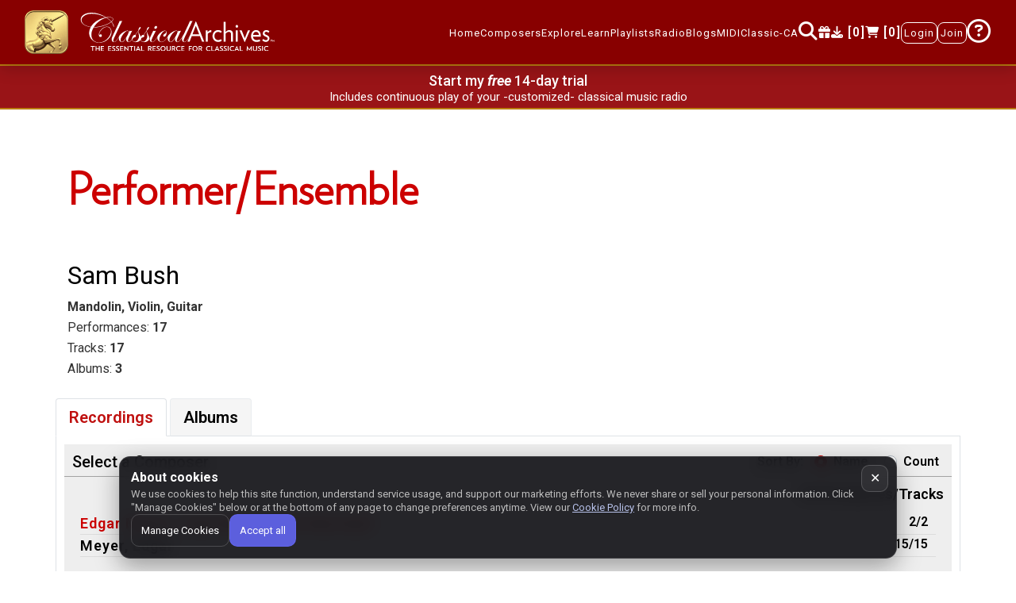

--- FILE ---
content_type: text/javascript
request_url: https://www.classicalarchives.com/newca/asset/js/common.js?r=b1448bd
body_size: 2952
content:
/* ==============================================
 Navigation Click & Active on Reaching Section
 =============================================== */

var navlia = jQuery(".nav li a");
jQuery(navlia).on("click", function () {
    "use strict";
    var hreff = jQuery(this).attr("href");
    jQuery("html, body").animate(
        {
            scrollTop: jQuery(hreff).offset().top - 60,
        },
        800
    );
});

jQuery(document).ready(function () {
    // jQuery(window).click(function () {
    //     jQuery(".navbar-collapse").collapse('hide');
    // });
    // Remove hover after click submenu
    $(".hide-menu ul").click(function(){$(this).addClass("d-none");});
    $(".hide-menu").hover(function(){$(this).children().removeClass("d-none");});
});

// perfscoll scroll on radio click function //workpage
// jQuery(document).ready(function(){
//     jQuery(document).on('click','.perfscoll',function(){
//     jQuery('html,body').animate({
//         scrollTop: jQuery('.containerscroll').offset().top- 138
//     }, 1000);
//     });

//     });

// jQuery(document).ready(function (){
//    jQuery('html,body').animate({
//      scrollTop: jQuery('#performer').offset().top - 50
//    }, 500);
// });

// jQuery('document').ready(function(){
//          setTimeout(function () {
//              jQuery('.dataTables_paginate .paginate_button.first').html("<<");
//              jQuery('.dataTables_paginate .paginate_button.previous').html("<");
//                jQuery('.dataTables_paginate .paginate_button.next').html(">");
//              jQuery('.dataTables_paginate .paginate_button.last').html(">>");
//              },1500);
//          });

// dTable.on( 'draw', function () {
//     $('.paginate_button.previous').html("<<<");
//     $('.paginate_button.next').html(">>>");
//     var total_records = dTable.rows().count();
//     var page_length = dTable.page.info().length;
//     var total_pages = Math.ceil(total_records / page_length);
//     var current_page = dTable.page.info().page+1;
//     $('.paginate_button.previous').after("<strong>Action "+current_page+" of "+(page_length<0?1:total_pages)+"</strong>");
// } );
// }); //click function ends

/*
jQuery(document).ready(function () {
    if (/Android|webOS|iPhone|iPad|iPod|BlackBerry|IEMobile|Opera Mini/i.test(navigator.userAgent)) {
        jQuery(".modal-backdrop").css("opacity", "0");
        jQuery("body").css("padding-right", "0px");
        jQuery("body").removeClass("modal-open");
        jQuery(".modal-backdrop").hide();
    }
});

jQuery(document).ready(function(){
    jQuery('.dropdwn_nav').hover(function(){
        jQuery(this).find('.dropdown-menu').addClass('show');
    });
    jQuery('body').click(function(){
        jQuery(this).find('.dropdown-menu').removeClass('show');
    });
    jQuery('.dropdwn_nav .dropdown-menu-item a').click(function(){
        jQuery(this).prev().removeClass('show');
    });
});

jQuery(document).ready(function(){
    if (jQuery(window).width() < 992) {
        jQuery('li.dropdwn_nav i').click(function(event){
            event.preventDefault();
            jQuery(this).next().show();
        });
    }
});
*/
